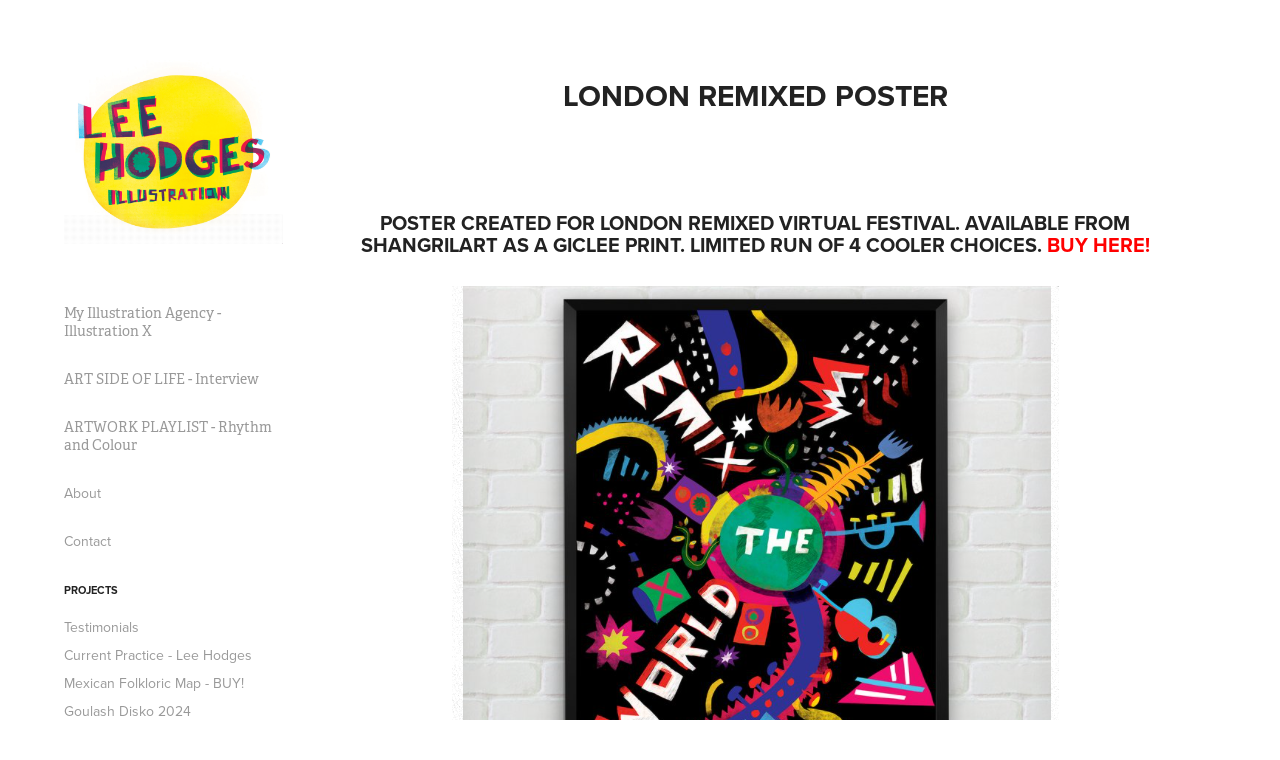

--- FILE ---
content_type: text/html; charset=utf-8
request_url: https://leeho.co.uk/london-remixed-poster
body_size: 9351
content:
<!DOCTYPE HTML>
<html lang="en-US">
<head>
  <meta charset="UTF-8" />
  <meta name="viewport" content="width=device-width, initial-scale=1" />
      <meta name="keywords"  content="Lee Hodges,Album Covers,Book,Posters,Character,Design Illustrator" />
      <meta name="description"  content="Lee Hodges comes from deepest, darkest Kernowfornia – also known as Cornwall. The sea and coastline have always been a part of his life, and today he lives on the foothills of Dartmoor, in Devon. In addition to his vibrant, mixed media illustration work, Lee is a DJ and runs club arts nights in the Southwest of England. He loves to explore and experiment with a range of creative media, but drawing was his first love and that’s what drives him as an illustrator." />
      <meta name="twitter:card"  content="summary_large_image" />
      <meta name="twitter:site"  content="@AdobePortfolio" />
      <meta  property="og:title" content="Lee Hodges Illustration - London Remixed Poster" />
      <meta  property="og:description" content="Lee Hodges comes from deepest, darkest Kernowfornia – also known as Cornwall. The sea and coastline have always been a part of his life, and today he lives on the foothills of Dartmoor, in Devon. In addition to his vibrant, mixed media illustration work, Lee is a DJ and runs club arts nights in the Southwest of England. He loves to explore and experiment with a range of creative media, but drawing was his first love and that’s what drives him as an illustrator." />
      <meta  property="og:image" content="https://cdn.myportfolio.com/ee37e9db01272afd08ec0b7de67b0f9a/17ef0887-10ef-4877-86d4-1d276e875ef6_car_202x158.jpg?h=221afb212e420b98ca4624753875424b" />
        <link rel="icon" href="https://cdn.myportfolio.com/ee37e9db01272afd08ec0b7de67b0f9a/021a2742-dc98-4aa3-bb40-c40bfd30a19c_carw_1x1x32.jpg?h=4e16be0ffca22792b941a37790105eb6" />
        <link rel="apple-touch-icon" href="https://cdn.myportfolio.com/ee37e9db01272afd08ec0b7de67b0f9a/3740a6cb-5192-4070-97aa-98a8cb3a4582_carw_1x1x180.jpg?h=e24b34c1a5e37313bebf2b4b0db34139" />
      <link rel="stylesheet" href="/dist/css/main.css" type="text/css" />
      <link rel="stylesheet" href="https://cdn.myportfolio.com/ee37e9db01272afd08ec0b7de67b0f9a/bbeaf36d0b969354b01f2c26beb4fae51757677885.css?h=6d40222bed8901df80d93cb1e87176bc" type="text/css" />
    <link rel="canonical" href="https://leeho.co.uk/london-remixed-poster" />
      <title>Lee Hodges Illustration - London Remixed Poster</title>
    <script type="text/javascript" src="//use.typekit.net/ik/[base64].js?cb=35f77bfb8b50944859ea3d3804e7194e7a3173fb" async onload="
    try {
      window.Typekit.load();
    } catch (e) {
      console.warn('Typekit not loaded.');
    }
    "></script>
</head>
  <body class="transition-enabled">  <div class='page-background-video page-background-video-with-panel'>
  </div>
  <div class="js-responsive-nav">
    <div class="responsive-nav has-social">
      <div class="close-responsive-click-area js-close-responsive-nav">
        <div class="close-responsive-button"></div>
      </div>
          <nav data-hover-hint="nav">
      <div class="link-title">
        <a href="https://www.illustrationx.com/artists/LeeHodges" target="_blank">My Illustration Agency - Illustration X</a>
      </div>
      <div class="link-title">
        <a href="https://artsideoflife.com/lee-hodges/">ART SIDE OF LIFE - Interview</a>
      </div>
      <div class="link-title">
        <a href="https://open.spotify.com/playlist/0Xi4vKDpV8SrsZV2bKOjj4?si=5HFKtACxTiOx5J0hbKxXSQ">ARTWORK PLAYLIST - Rhythm and Colour</a>
      </div>
      <div class="page-title">
        <a href="/about" >About</a>
      </div>
      <div class="page-title">
        <a href="/contact" >Contact</a>
      </div>
              <ul class="group">
                  <li class="gallery-title"><a href="/projects"  >Projects</a></li>
            <li class="project-title"><a href="/testimonials"  >Testimonials</a></li>
            <li class="project-title"><a href="/current-practice-lee-hodges"  >Current Practice - Lee Hodges</a></li>
            <li class="project-title"><a href="/mexican-folkloric-map"  >Mexican Folkloric Map - BUY!</a></li>
            <li class="project-title"><a href="/goulash-disko-2024"  >Goulash Disko 2024</a></li>
            <li class="project-title"><a href="/the-intrepid-list"  >The Intrepid List</a></li>
            <li class="project-title"><a href="/mother-earth-sam-redmore"  >MOTHER EARTH - Sam Redmore</a></li>
            <li class="project-title"><a href="/pride-sam-redmore"  >PRIDE - Sam Redmore</a></li>
            <li class="project-title"><a href="/modulate"  >MODULATE</a></li>
            <li class="project-title"><a href="/what-would-you-do"  >What would you do?</a></li>
            <li class="project-title"><a href="/home-1"  >Home</a></li>
            <li class="project-title"><a href="/let-it-all-out"  >Let It All Out</a></li>
            <li class="project-title"><a href="/glow"  >Glow</a></li>
            <li class="project-title"><a href="/foked"  >Foked</a></li>
            <li class="project-title"><a href="/palm-springs-magazine"  >Palm Springs Magazine</a></li>
            <li class="project-title"><a href="/wine-enthusiast"  >Wine Enthusiast</a></li>
            <li class="project-title"><a href="/mexican-night-of-the-dead-ball"  >Mexican Night of the Dead Ball</a></li>
            <li class="project-title"><a href="/sint-en-de-magische-noot"  >Sint en de Magische Noot</a></li>
            <li class="project-title"><a href="/gig-posters"  >Gig Posters</a></li>
            <li class="project-title"><a href="/funky-llama-festival"  >Funky Llama Festival</a></li>
            <li class="project-title"><a href="/south-american-map-sounds-and-colours"  >South American Map - Sounds and Colours</a></li>
            <li class="project-title"><a href="/jamie-berry-artwork"  >Jamie Berry Artwork</a></li>
            <li class="project-title"><a href="/album-covers"  >Album Covers</a></li>
            <li class="project-title"><a href="/london-remixed-poster" class="active" >London Remixed Poster</a></li>
            <li class="project-title"><a href="/london-remixed"  >London Remixed</a></li>
            <li class="project-title"><a href="/gifs"  >GIFS</a></li>
            <li class="project-title"><a href="/tun-up"  >Tun-Up</a></li>
            <li class="project-title"><a href="/rambunctious-social-club"  >Rambunctious Social Club</a></li>
            <li class="project-title"><a href="/interstellar-swing"  >Interstellar Swing</a></li>
            <li class="project-title"><a href="/aida"  >Aida</a></li>
            <li class="project-title"><a href="/dia-de-los-muertos-charity-poster"  >Dia De Los Muertos</a></li>
            <li class="project-title"><a href="/flavours"  >Flavours</a></li>
            <li class="project-title"><a href="/songlines-2020"  >SONGLINES 2020</a></li>
            <li class="project-title"><a href="/love-carnival-book"  >Love Carnival Book</a></li>
            <li class="project-title"><a href="/mr-t-and-the-minions"  >Mr T and the Minions</a></li>
            <li class="project-title"><a href="/light-up-the-night"  >Light Up the Night</a></li>
            <li class="project-title"><a href="/forest-feasts"  >Forest Feasts</a></li>
            <li class="project-title"><a href="/interview"  >interview</a></li>
            <li class="project-title"><a href="/songlines-2019"  >Songlines 2019</a></li>
            <li class="project-title"><a href="/cheltenham-jazz-festival-2019"  >Cheltenham Jazz Festival 2019</a></li>
            <li class="project-title"><a href="/goulash-disko-festival"  >Goulash Disko Festival</a></li>
            <li class="project-title"><a href="/poppycock"  >PoppyCock!</a></li>
            <li class="project-title"><a href="/womad-t-shirts"  >WOMAD T-Shirts</a></li>
            <li class="project-title"><a href="/love-carnival-posters"  >Love Carnival Posters</a></li>
            <li class="project-title"><a href="/cafe-latino"  >Cafe Latino</a></li>
            <li class="project-title"><a href="/sounds-of-planet-earth-2"  >Sounds of Planet Earth - Album Artwork</a></li>
            <li class="project-title"><a href="/scoop-magazine-cover"  >SCOOP Magazine Cover</a></li>
            <li class="project-title"><a href="/songlines"  >Songlines</a></li>
            <li class="project-title"><a href="/long-tooth-red-wine"  >Long Tooth Red Wine</a></li>
            <li class="project-title"><a href="/reggae-takeover-posters"  >Reggae Takeover posters</a></li>
            <li class="project-title"><a href="/grinagog-festival"  >Grinagog Festival</a></li>
            <li class="project-title"><a href="/radio-shows"  >Radio Shows</a></li>
            <li class="project-title"><a href="/spider-magazine"  >SPIDER Magazine</a></li>
            <li class="project-title"><a href="/eat-magazine"  >EAT magazine</a></li>
            <li class="project-title"><a href="/sounds-and-colours"  >Sounds and Colours</a></li>
            <li class="project-title"><a href="/festival-artwork"  >Festival artwork</a></li>
            <li class="project-title"><a href="/lincoln-center-out-of-doors"  >Lincoln Center Out of Doors</a></li>
            <li class="project-title"><a href="/out-in-the-world"  >Out in the world</a></li>
            <li class="project-title"><a href="/little-print-shop-of-horrors"  >Little Print Shop of Horrors</a></li>
            <li class="project-title"><a href="/childrens-book-covers"  >Children's Book Covers</a></li>
            <li class="project-title"><a href="/waitrose"  >Waitrose</a></li>
            <li class="project-title"><a href="/rhs-posters"  >Royal Horticultural society</a></li>
            <li class="project-title"><a href="/hunting-of-the-snark"  >Hunting of the Snark</a></li>
            <li class="project-title"><a href="/characters"  >Characters</a></li>
            <li class="project-title"><a href="/editorials-and-book-covers"  >Editorials and Book covers</a></li>
            <li class="project-title"><a href="/storytellers-guitar"  >Storytellers Guitar</a></li>
            <li class="project-title"><a href="/dj-booth-van"  >DJ Booth Bus</a></li>
            <li class="project-title"><a href="/stage-sets"  >Stage sets and DJ Booths</a></li>
            <li class="project-title"><a href="/the-painted-guitar"  >The painted Guitar</a></li>
              </ul>
      <div class="link-title">
        <a href="http://www.stockillustrations.com/SearchResults.aspx?keywords=73883">STOCK ILLUSTRATION</a>
      </div>
      <div class="link-title">
        <a href="https://www.mixcloud.com/lee-hodges/" target="_blank">MIXCLOUD</a>
      </div>
      <div class="link-title">
        <a href="https://rambunctioussocialclub.co.uk">The Rambunctious Social Club</a>
      </div>
              <div class="social pf-nav-social" data-hover-hint="navSocialIcons">
                <ul>
                        <li>
                          <a href="https://twitter.com/leehodguez" target="_blank">
                            <svg xmlns="http://www.w3.org/2000/svg" xmlns:xlink="http://www.w3.org/1999/xlink" version="1.1" x="0px" y="0px" viewBox="-8 -3 35 24" xml:space="preserve" class="icon"><path d="M10.4 7.4 16.9 0h-1.5L9.7 6.4 5.2 0H0l6.8 9.7L0 17.4h1.5l5.9-6.8 4.7 6.8h5.2l-6.9-10ZM8.3 9.8l-.7-1-5.5-7.6h2.4l4.4 6.2.7 1 5.7 8h-2.4L8.3 9.8Z"/></svg>
                          </a>
                        </li>
                        <li>
                          <a href="https://www.behance.net/leehodguez" target="_blank">
                            <svg id="Layer_1" data-name="Layer 1" xmlns="http://www.w3.org/2000/svg" viewBox="0 0 30 24" class="icon"><path id="path-1" d="M18.83,14.38a2.78,2.78,0,0,0,.65,1.9,2.31,2.31,0,0,0,1.7.59,2.31,2.31,0,0,0,1.38-.41,1.79,1.79,0,0,0,.71-0.87h2.31a4.48,4.48,0,0,1-1.71,2.53,5,5,0,0,1-2.78.76,5.53,5.53,0,0,1-2-.37,4.34,4.34,0,0,1-1.55-1,4.77,4.77,0,0,1-1-1.63,6.29,6.29,0,0,1,0-4.13,4.83,4.83,0,0,1,1-1.64A4.64,4.64,0,0,1,19.09,9a4.86,4.86,0,0,1,2-.4A4.5,4.5,0,0,1,23.21,9a4.36,4.36,0,0,1,1.5,1.3,5.39,5.39,0,0,1,.84,1.86,7,7,0,0,1,.18,2.18h-6.9Zm3.67-3.24A1.94,1.94,0,0,0,21,10.6a2.26,2.26,0,0,0-1,.22,2,2,0,0,0-.66.54,1.94,1.94,0,0,0-.35.69,3.47,3.47,0,0,0-.12.65h4.29A2.75,2.75,0,0,0,22.5,11.14ZM18.29,6h5.36V7.35H18.29V6ZM13.89,17.7a4.4,4.4,0,0,1-1.51.7,6.44,6.44,0,0,1-1.73.22H4.24V5.12h6.24a7.7,7.7,0,0,1,1.73.17,3.67,3.67,0,0,1,1.33.56,2.6,2.6,0,0,1,.86,1,3.74,3.74,0,0,1,.3,1.58,3,3,0,0,1-.46,1.7,3.33,3.33,0,0,1-1.35,1.12,3.19,3.19,0,0,1,1.82,1.26,3.79,3.79,0,0,1,.59,2.17,3.79,3.79,0,0,1-.39,1.77A3.24,3.24,0,0,1,13.89,17.7ZM11.72,8.19a1.25,1.25,0,0,0-.45-0.47,1.88,1.88,0,0,0-.64-0.24,5.5,5.5,0,0,0-.76-0.05H7.16v3.16h3a2,2,0,0,0,1.28-.38A1.43,1.43,0,0,0,11.89,9,1.73,1.73,0,0,0,11.72,8.19ZM11.84,13a2.39,2.39,0,0,0-1.52-.45H7.16v3.73h3.11a3.61,3.61,0,0,0,.82-0.09A2,2,0,0,0,11.77,16a1.39,1.39,0,0,0,.47-0.54,1.85,1.85,0,0,0,.17-0.88A1.77,1.77,0,0,0,11.84,13Z"/></svg>
                          </a>
                        </li>
                        <li>
                          <a href="https://www.facebook.com/Lee.Hodges.Illustration/" target="_blank">
                            <svg xmlns="http://www.w3.org/2000/svg" xmlns:xlink="http://www.w3.org/1999/xlink" version="1.1" x="0px" y="0px" viewBox="0 0 30 24" xml:space="preserve" class="icon"><path d="M16.21 20h-3.26v-8h-1.63V9.24h1.63V7.59c0-2.25 0.92-3.59 3.53-3.59h2.17v2.76H17.3 c-1.02 0-1.08 0.39-1.08 1.11l0 1.38h2.46L18.38 12h-2.17V20z"/></svg>
                          </a>
                        </li>
                        <li>
                          <a href="https://www.instagram.com/hodguez/" target="_blank">
                            <svg version="1.1" id="Layer_1" xmlns="http://www.w3.org/2000/svg" xmlns:xlink="http://www.w3.org/1999/xlink" viewBox="0 0 30 24" style="enable-background:new 0 0 30 24;" xml:space="preserve" class="icon">
                            <g>
                              <path d="M15,5.4c2.1,0,2.4,0,3.2,0c0.8,0,1.2,0.2,1.5,0.3c0.4,0.1,0.6,0.3,0.9,0.6c0.3,0.3,0.5,0.5,0.6,0.9
                                c0.1,0.3,0.2,0.7,0.3,1.5c0,0.8,0,1.1,0,3.2s0,2.4,0,3.2c0,0.8-0.2,1.2-0.3,1.5c-0.1,0.4-0.3,0.6-0.6,0.9c-0.3,0.3-0.5,0.5-0.9,0.6
                                c-0.3,0.1-0.7,0.2-1.5,0.3c-0.8,0-1.1,0-3.2,0s-2.4,0-3.2,0c-0.8,0-1.2-0.2-1.5-0.3c-0.4-0.1-0.6-0.3-0.9-0.6
                                c-0.3-0.3-0.5-0.5-0.6-0.9c-0.1-0.3-0.2-0.7-0.3-1.5c0-0.8,0-1.1,0-3.2s0-2.4,0-3.2c0-0.8,0.2-1.2,0.3-1.5c0.1-0.4,0.3-0.6,0.6-0.9
                                c0.3-0.3,0.5-0.5,0.9-0.6c0.3-0.1,0.7-0.2,1.5-0.3C12.6,5.4,12.9,5.4,15,5.4 M15,4c-2.2,0-2.4,0-3.3,0c-0.9,0-1.4,0.2-1.9,0.4
                                c-0.5,0.2-1,0.5-1.4,0.9C7.9,5.8,7.6,6.2,7.4,6.8C7.2,7.3,7.1,7.9,7,8.7C7,9.6,7,9.8,7,12s0,2.4,0,3.3c0,0.9,0.2,1.4,0.4,1.9
                                c0.2,0.5,0.5,1,0.9,1.4c0.4,0.4,0.9,0.7,1.4,0.9c0.5,0.2,1.1,0.3,1.9,0.4c0.9,0,1.1,0,3.3,0s2.4,0,3.3,0c0.9,0,1.4-0.2,1.9-0.4
                                c0.5-0.2,1-0.5,1.4-0.9c0.4-0.4,0.7-0.9,0.9-1.4c0.2-0.5,0.3-1.1,0.4-1.9c0-0.9,0-1.1,0-3.3s0-2.4,0-3.3c0-0.9-0.2-1.4-0.4-1.9
                                c-0.2-0.5-0.5-1-0.9-1.4c-0.4-0.4-0.9-0.7-1.4-0.9c-0.5-0.2-1.1-0.3-1.9-0.4C17.4,4,17.2,4,15,4L15,4L15,4z"/>
                              <path d="M15,7.9c-2.3,0-4.1,1.8-4.1,4.1s1.8,4.1,4.1,4.1s4.1-1.8,4.1-4.1S17.3,7.9,15,7.9L15,7.9z M15,14.7c-1.5,0-2.7-1.2-2.7-2.7
                                c0-1.5,1.2-2.7,2.7-2.7s2.7,1.2,2.7,2.7C17.7,13.5,16.5,14.7,15,14.7L15,14.7z"/>
                              <path d="M20.2,7.7c0,0.5-0.4,1-1,1s-1-0.4-1-1s0.4-1,1-1S20.2,7.2,20.2,7.7L20.2,7.7z"/>
                            </g>
                            </svg>
                          </a>
                        </li>
                        <li>
                          <a href="https://www.tumblr.com/blog/lee-hodguez" target="_blank">
                            <svg xmlns="http://www.w3.org/2000/svg" xmlns:xlink="http://www.w3.org/1999/xlink" version="1.1" id="Layer_1" viewBox="0 0 30 24" xml:space="preserve" class="icon"><path d="M18.74 16.78c-0.29 0.14-0.85 0.26-1.26 0.28c-1.25 0.03-1.49-0.9-1.5-1.58V10.5h3.14V8.08h-3.13V4 c0 0-2.25 0-2.29 0c-0.04 0-0.1 0.03-0.11 0.12c-0.13 1.25-0.7 3.43-3.08 4.31v2.07h1.58v5.23c0 1.8 1.3 4.3 4.7 4.3 c1.15-0.02 2.42-0.51 2.71-0.94L18.74 16.78z"/></svg>
                          </a>
                        </li>
                        <li>
                          <a href="https://uk.pinterest.com/hodguez/" target="_blank">
                            <svg xmlns="http://www.w3.org/2000/svg" xmlns:xlink="http://www.w3.org/1999/xlink" version="1.1" id="Layer_1" viewBox="0 0 30 24" xml:space="preserve" class="icon"><path d="M15.36 4C11.13 4 9 7.1 9 9.74c0 1.6 0.6 3 1.8 3.51c0.2 0.1 0.4 0 0.45-0.23 c0.04-0.16 0.14-0.57 0.18-0.74c0.06-0.23 0.04-0.31-0.13-0.51c-0.36-0.44-0.59-1-0.59-1.8c0-2.32 1.68-4.4 4.38-4.4 c2.39 0 3.7 1.5 3.7 3.52c0 2.65-1.14 4.89-2.82 4.89c-0.93 0-1.63-0.8-1.4-1.77c0.27-1.16 0.79-2.42 0.79-3.26 c0-0.75-0.39-1.38-1.2-1.38c-0.95 0-1.72 1.02-1.72 2.38c0 0.9 0.3 1.4 0.3 1.45s-0.97 4.26-1.14 5 c-0.34 1.49-0.05 3.31-0.03 3.49c0.01 0.1 0.1 0.1 0.2 0.05c0.09-0.12 1.22-1.56 1.61-3.01c0.11-0.41 0.63-2.53 0.63-2.53 c0.31 0.6 1.2 1.1 2.2 1.15c2.86 0 4.8-2.69 4.8-6.3C21 6.5 18.8 4 15.4 4z"/></svg>
                          </a>
                        </li>
                </ul>
              </div>
          </nav>
    </div>
  </div>
  <div class="site-wrap cfix js-site-wrap">
    <div class="site-container">
      <div class="site-content e2e-site-content">
        <div class="sidebar-content">
          <header class="site-header">
              <div class="logo-wrap" data-hover-hint="logo">
                    <div class="logo e2e-site-logo-text logo-image  ">
    <a href="/projects" class="image-normal image-link">
      <img src="https://cdn.myportfolio.com/ee37e9db01272afd08ec0b7de67b0f9a/698b1ff7-4822-4e8e-8ea3-00426a92fc5d_rwc_8x0x1536x1288x4096.jpg?h=c70bf6c9c51e0b9a2141764cfffbe2b7" alt="Lee Hodges">
    </a>
</div>
              </div>
  <div class="hamburger-click-area js-hamburger">
    <div class="hamburger">
      <i></i>
      <i></i>
      <i></i>
    </div>
  </div>
          </header>
              <nav data-hover-hint="nav">
      <div class="link-title">
        <a href="https://www.illustrationx.com/artists/LeeHodges" target="_blank">My Illustration Agency - Illustration X</a>
      </div>
      <div class="link-title">
        <a href="https://artsideoflife.com/lee-hodges/">ART SIDE OF LIFE - Interview</a>
      </div>
      <div class="link-title">
        <a href="https://open.spotify.com/playlist/0Xi4vKDpV8SrsZV2bKOjj4?si=5HFKtACxTiOx5J0hbKxXSQ">ARTWORK PLAYLIST - Rhythm and Colour</a>
      </div>
      <div class="page-title">
        <a href="/about" >About</a>
      </div>
      <div class="page-title">
        <a href="/contact" >Contact</a>
      </div>
              <ul class="group">
                  <li class="gallery-title"><a href="/projects"  >Projects</a></li>
            <li class="project-title"><a href="/testimonials"  >Testimonials</a></li>
            <li class="project-title"><a href="/current-practice-lee-hodges"  >Current Practice - Lee Hodges</a></li>
            <li class="project-title"><a href="/mexican-folkloric-map"  >Mexican Folkloric Map - BUY!</a></li>
            <li class="project-title"><a href="/goulash-disko-2024"  >Goulash Disko 2024</a></li>
            <li class="project-title"><a href="/the-intrepid-list"  >The Intrepid List</a></li>
            <li class="project-title"><a href="/mother-earth-sam-redmore"  >MOTHER EARTH - Sam Redmore</a></li>
            <li class="project-title"><a href="/pride-sam-redmore"  >PRIDE - Sam Redmore</a></li>
            <li class="project-title"><a href="/modulate"  >MODULATE</a></li>
            <li class="project-title"><a href="/what-would-you-do"  >What would you do?</a></li>
            <li class="project-title"><a href="/home-1"  >Home</a></li>
            <li class="project-title"><a href="/let-it-all-out"  >Let It All Out</a></li>
            <li class="project-title"><a href="/glow"  >Glow</a></li>
            <li class="project-title"><a href="/foked"  >Foked</a></li>
            <li class="project-title"><a href="/palm-springs-magazine"  >Palm Springs Magazine</a></li>
            <li class="project-title"><a href="/wine-enthusiast"  >Wine Enthusiast</a></li>
            <li class="project-title"><a href="/mexican-night-of-the-dead-ball"  >Mexican Night of the Dead Ball</a></li>
            <li class="project-title"><a href="/sint-en-de-magische-noot"  >Sint en de Magische Noot</a></li>
            <li class="project-title"><a href="/gig-posters"  >Gig Posters</a></li>
            <li class="project-title"><a href="/funky-llama-festival"  >Funky Llama Festival</a></li>
            <li class="project-title"><a href="/south-american-map-sounds-and-colours"  >South American Map - Sounds and Colours</a></li>
            <li class="project-title"><a href="/jamie-berry-artwork"  >Jamie Berry Artwork</a></li>
            <li class="project-title"><a href="/album-covers"  >Album Covers</a></li>
            <li class="project-title"><a href="/london-remixed-poster" class="active" >London Remixed Poster</a></li>
            <li class="project-title"><a href="/london-remixed"  >London Remixed</a></li>
            <li class="project-title"><a href="/gifs"  >GIFS</a></li>
            <li class="project-title"><a href="/tun-up"  >Tun-Up</a></li>
            <li class="project-title"><a href="/rambunctious-social-club"  >Rambunctious Social Club</a></li>
            <li class="project-title"><a href="/interstellar-swing"  >Interstellar Swing</a></li>
            <li class="project-title"><a href="/aida"  >Aida</a></li>
            <li class="project-title"><a href="/dia-de-los-muertos-charity-poster"  >Dia De Los Muertos</a></li>
            <li class="project-title"><a href="/flavours"  >Flavours</a></li>
            <li class="project-title"><a href="/songlines-2020"  >SONGLINES 2020</a></li>
            <li class="project-title"><a href="/love-carnival-book"  >Love Carnival Book</a></li>
            <li class="project-title"><a href="/mr-t-and-the-minions"  >Mr T and the Minions</a></li>
            <li class="project-title"><a href="/light-up-the-night"  >Light Up the Night</a></li>
            <li class="project-title"><a href="/forest-feasts"  >Forest Feasts</a></li>
            <li class="project-title"><a href="/interview"  >interview</a></li>
            <li class="project-title"><a href="/songlines-2019"  >Songlines 2019</a></li>
            <li class="project-title"><a href="/cheltenham-jazz-festival-2019"  >Cheltenham Jazz Festival 2019</a></li>
            <li class="project-title"><a href="/goulash-disko-festival"  >Goulash Disko Festival</a></li>
            <li class="project-title"><a href="/poppycock"  >PoppyCock!</a></li>
            <li class="project-title"><a href="/womad-t-shirts"  >WOMAD T-Shirts</a></li>
            <li class="project-title"><a href="/love-carnival-posters"  >Love Carnival Posters</a></li>
            <li class="project-title"><a href="/cafe-latino"  >Cafe Latino</a></li>
            <li class="project-title"><a href="/sounds-of-planet-earth-2"  >Sounds of Planet Earth - Album Artwork</a></li>
            <li class="project-title"><a href="/scoop-magazine-cover"  >SCOOP Magazine Cover</a></li>
            <li class="project-title"><a href="/songlines"  >Songlines</a></li>
            <li class="project-title"><a href="/long-tooth-red-wine"  >Long Tooth Red Wine</a></li>
            <li class="project-title"><a href="/reggae-takeover-posters"  >Reggae Takeover posters</a></li>
            <li class="project-title"><a href="/grinagog-festival"  >Grinagog Festival</a></li>
            <li class="project-title"><a href="/radio-shows"  >Radio Shows</a></li>
            <li class="project-title"><a href="/spider-magazine"  >SPIDER Magazine</a></li>
            <li class="project-title"><a href="/eat-magazine"  >EAT magazine</a></li>
            <li class="project-title"><a href="/sounds-and-colours"  >Sounds and Colours</a></li>
            <li class="project-title"><a href="/festival-artwork"  >Festival artwork</a></li>
            <li class="project-title"><a href="/lincoln-center-out-of-doors"  >Lincoln Center Out of Doors</a></li>
            <li class="project-title"><a href="/out-in-the-world"  >Out in the world</a></li>
            <li class="project-title"><a href="/little-print-shop-of-horrors"  >Little Print Shop of Horrors</a></li>
            <li class="project-title"><a href="/childrens-book-covers"  >Children's Book Covers</a></li>
            <li class="project-title"><a href="/waitrose"  >Waitrose</a></li>
            <li class="project-title"><a href="/rhs-posters"  >Royal Horticultural society</a></li>
            <li class="project-title"><a href="/hunting-of-the-snark"  >Hunting of the Snark</a></li>
            <li class="project-title"><a href="/characters"  >Characters</a></li>
            <li class="project-title"><a href="/editorials-and-book-covers"  >Editorials and Book covers</a></li>
            <li class="project-title"><a href="/storytellers-guitar"  >Storytellers Guitar</a></li>
            <li class="project-title"><a href="/dj-booth-van"  >DJ Booth Bus</a></li>
            <li class="project-title"><a href="/stage-sets"  >Stage sets and DJ Booths</a></li>
            <li class="project-title"><a href="/the-painted-guitar"  >The painted Guitar</a></li>
              </ul>
      <div class="link-title">
        <a href="http://www.stockillustrations.com/SearchResults.aspx?keywords=73883">STOCK ILLUSTRATION</a>
      </div>
      <div class="link-title">
        <a href="https://www.mixcloud.com/lee-hodges/" target="_blank">MIXCLOUD</a>
      </div>
      <div class="link-title">
        <a href="https://rambunctioussocialclub.co.uk">The Rambunctious Social Club</a>
      </div>
                  <div class="social pf-nav-social" data-hover-hint="navSocialIcons">
                    <ul>
                            <li>
                              <a href="https://twitter.com/leehodguez" target="_blank">
                                <svg xmlns="http://www.w3.org/2000/svg" xmlns:xlink="http://www.w3.org/1999/xlink" version="1.1" x="0px" y="0px" viewBox="-8 -3 35 24" xml:space="preserve" class="icon"><path d="M10.4 7.4 16.9 0h-1.5L9.7 6.4 5.2 0H0l6.8 9.7L0 17.4h1.5l5.9-6.8 4.7 6.8h5.2l-6.9-10ZM8.3 9.8l-.7-1-5.5-7.6h2.4l4.4 6.2.7 1 5.7 8h-2.4L8.3 9.8Z"/></svg>
                              </a>
                            </li>
                            <li>
                              <a href="https://www.behance.net/leehodguez" target="_blank">
                                <svg id="Layer_1" data-name="Layer 1" xmlns="http://www.w3.org/2000/svg" viewBox="0 0 30 24" class="icon"><path id="path-1" d="M18.83,14.38a2.78,2.78,0,0,0,.65,1.9,2.31,2.31,0,0,0,1.7.59,2.31,2.31,0,0,0,1.38-.41,1.79,1.79,0,0,0,.71-0.87h2.31a4.48,4.48,0,0,1-1.71,2.53,5,5,0,0,1-2.78.76,5.53,5.53,0,0,1-2-.37,4.34,4.34,0,0,1-1.55-1,4.77,4.77,0,0,1-1-1.63,6.29,6.29,0,0,1,0-4.13,4.83,4.83,0,0,1,1-1.64A4.64,4.64,0,0,1,19.09,9a4.86,4.86,0,0,1,2-.4A4.5,4.5,0,0,1,23.21,9a4.36,4.36,0,0,1,1.5,1.3,5.39,5.39,0,0,1,.84,1.86,7,7,0,0,1,.18,2.18h-6.9Zm3.67-3.24A1.94,1.94,0,0,0,21,10.6a2.26,2.26,0,0,0-1,.22,2,2,0,0,0-.66.54,1.94,1.94,0,0,0-.35.69,3.47,3.47,0,0,0-.12.65h4.29A2.75,2.75,0,0,0,22.5,11.14ZM18.29,6h5.36V7.35H18.29V6ZM13.89,17.7a4.4,4.4,0,0,1-1.51.7,6.44,6.44,0,0,1-1.73.22H4.24V5.12h6.24a7.7,7.7,0,0,1,1.73.17,3.67,3.67,0,0,1,1.33.56,2.6,2.6,0,0,1,.86,1,3.74,3.74,0,0,1,.3,1.58,3,3,0,0,1-.46,1.7,3.33,3.33,0,0,1-1.35,1.12,3.19,3.19,0,0,1,1.82,1.26,3.79,3.79,0,0,1,.59,2.17,3.79,3.79,0,0,1-.39,1.77A3.24,3.24,0,0,1,13.89,17.7ZM11.72,8.19a1.25,1.25,0,0,0-.45-0.47,1.88,1.88,0,0,0-.64-0.24,5.5,5.5,0,0,0-.76-0.05H7.16v3.16h3a2,2,0,0,0,1.28-.38A1.43,1.43,0,0,0,11.89,9,1.73,1.73,0,0,0,11.72,8.19ZM11.84,13a2.39,2.39,0,0,0-1.52-.45H7.16v3.73h3.11a3.61,3.61,0,0,0,.82-0.09A2,2,0,0,0,11.77,16a1.39,1.39,0,0,0,.47-0.54,1.85,1.85,0,0,0,.17-0.88A1.77,1.77,0,0,0,11.84,13Z"/></svg>
                              </a>
                            </li>
                            <li>
                              <a href="https://www.facebook.com/Lee.Hodges.Illustration/" target="_blank">
                                <svg xmlns="http://www.w3.org/2000/svg" xmlns:xlink="http://www.w3.org/1999/xlink" version="1.1" x="0px" y="0px" viewBox="0 0 30 24" xml:space="preserve" class="icon"><path d="M16.21 20h-3.26v-8h-1.63V9.24h1.63V7.59c0-2.25 0.92-3.59 3.53-3.59h2.17v2.76H17.3 c-1.02 0-1.08 0.39-1.08 1.11l0 1.38h2.46L18.38 12h-2.17V20z"/></svg>
                              </a>
                            </li>
                            <li>
                              <a href="https://www.instagram.com/hodguez/" target="_blank">
                                <svg version="1.1" id="Layer_1" xmlns="http://www.w3.org/2000/svg" xmlns:xlink="http://www.w3.org/1999/xlink" viewBox="0 0 30 24" style="enable-background:new 0 0 30 24;" xml:space="preserve" class="icon">
                                <g>
                                  <path d="M15,5.4c2.1,0,2.4,0,3.2,0c0.8,0,1.2,0.2,1.5,0.3c0.4,0.1,0.6,0.3,0.9,0.6c0.3,0.3,0.5,0.5,0.6,0.9
                                    c0.1,0.3,0.2,0.7,0.3,1.5c0,0.8,0,1.1,0,3.2s0,2.4,0,3.2c0,0.8-0.2,1.2-0.3,1.5c-0.1,0.4-0.3,0.6-0.6,0.9c-0.3,0.3-0.5,0.5-0.9,0.6
                                    c-0.3,0.1-0.7,0.2-1.5,0.3c-0.8,0-1.1,0-3.2,0s-2.4,0-3.2,0c-0.8,0-1.2-0.2-1.5-0.3c-0.4-0.1-0.6-0.3-0.9-0.6
                                    c-0.3-0.3-0.5-0.5-0.6-0.9c-0.1-0.3-0.2-0.7-0.3-1.5c0-0.8,0-1.1,0-3.2s0-2.4,0-3.2c0-0.8,0.2-1.2,0.3-1.5c0.1-0.4,0.3-0.6,0.6-0.9
                                    c0.3-0.3,0.5-0.5,0.9-0.6c0.3-0.1,0.7-0.2,1.5-0.3C12.6,5.4,12.9,5.4,15,5.4 M15,4c-2.2,0-2.4,0-3.3,0c-0.9,0-1.4,0.2-1.9,0.4
                                    c-0.5,0.2-1,0.5-1.4,0.9C7.9,5.8,7.6,6.2,7.4,6.8C7.2,7.3,7.1,7.9,7,8.7C7,9.6,7,9.8,7,12s0,2.4,0,3.3c0,0.9,0.2,1.4,0.4,1.9
                                    c0.2,0.5,0.5,1,0.9,1.4c0.4,0.4,0.9,0.7,1.4,0.9c0.5,0.2,1.1,0.3,1.9,0.4c0.9,0,1.1,0,3.3,0s2.4,0,3.3,0c0.9,0,1.4-0.2,1.9-0.4
                                    c0.5-0.2,1-0.5,1.4-0.9c0.4-0.4,0.7-0.9,0.9-1.4c0.2-0.5,0.3-1.1,0.4-1.9c0-0.9,0-1.1,0-3.3s0-2.4,0-3.3c0-0.9-0.2-1.4-0.4-1.9
                                    c-0.2-0.5-0.5-1-0.9-1.4c-0.4-0.4-0.9-0.7-1.4-0.9c-0.5-0.2-1.1-0.3-1.9-0.4C17.4,4,17.2,4,15,4L15,4L15,4z"/>
                                  <path d="M15,7.9c-2.3,0-4.1,1.8-4.1,4.1s1.8,4.1,4.1,4.1s4.1-1.8,4.1-4.1S17.3,7.9,15,7.9L15,7.9z M15,14.7c-1.5,0-2.7-1.2-2.7-2.7
                                    c0-1.5,1.2-2.7,2.7-2.7s2.7,1.2,2.7,2.7C17.7,13.5,16.5,14.7,15,14.7L15,14.7z"/>
                                  <path d="M20.2,7.7c0,0.5-0.4,1-1,1s-1-0.4-1-1s0.4-1,1-1S20.2,7.2,20.2,7.7L20.2,7.7z"/>
                                </g>
                                </svg>
                              </a>
                            </li>
                            <li>
                              <a href="https://www.tumblr.com/blog/lee-hodguez" target="_blank">
                                <svg xmlns="http://www.w3.org/2000/svg" xmlns:xlink="http://www.w3.org/1999/xlink" version="1.1" id="Layer_1" viewBox="0 0 30 24" xml:space="preserve" class="icon"><path d="M18.74 16.78c-0.29 0.14-0.85 0.26-1.26 0.28c-1.25 0.03-1.49-0.9-1.5-1.58V10.5h3.14V8.08h-3.13V4 c0 0-2.25 0-2.29 0c-0.04 0-0.1 0.03-0.11 0.12c-0.13 1.25-0.7 3.43-3.08 4.31v2.07h1.58v5.23c0 1.8 1.3 4.3 4.7 4.3 c1.15-0.02 2.42-0.51 2.71-0.94L18.74 16.78z"/></svg>
                              </a>
                            </li>
                            <li>
                              <a href="https://uk.pinterest.com/hodguez/" target="_blank">
                                <svg xmlns="http://www.w3.org/2000/svg" xmlns:xlink="http://www.w3.org/1999/xlink" version="1.1" id="Layer_1" viewBox="0 0 30 24" xml:space="preserve" class="icon"><path d="M15.36 4C11.13 4 9 7.1 9 9.74c0 1.6 0.6 3 1.8 3.51c0.2 0.1 0.4 0 0.45-0.23 c0.04-0.16 0.14-0.57 0.18-0.74c0.06-0.23 0.04-0.31-0.13-0.51c-0.36-0.44-0.59-1-0.59-1.8c0-2.32 1.68-4.4 4.38-4.4 c2.39 0 3.7 1.5 3.7 3.52c0 2.65-1.14 4.89-2.82 4.89c-0.93 0-1.63-0.8-1.4-1.77c0.27-1.16 0.79-2.42 0.79-3.26 c0-0.75-0.39-1.38-1.2-1.38c-0.95 0-1.72 1.02-1.72 2.38c0 0.9 0.3 1.4 0.3 1.45s-0.97 4.26-1.14 5 c-0.34 1.49-0.05 3.31-0.03 3.49c0.01 0.1 0.1 0.1 0.2 0.05c0.09-0.12 1.22-1.56 1.61-3.01c0.11-0.41 0.63-2.53 0.63-2.53 c0.31 0.6 1.2 1.1 2.2 1.15c2.86 0 4.8-2.69 4.8-6.3C21 6.5 18.8 4 15.4 4z"/></svg>
                              </a>
                            </li>
                    </ul>
                  </div>
              </nav>
        </div>
        <main>
  <div class="page-container" data-context="page.page.container" data-hover-hint="pageContainer">
    <section class="page standard-modules">
        <header class="page-header content" data-context="pages" data-identity="id:p60730efe50dd71bbc87f5c9ef3894c7274c1d1e0a257a32ab926e">
            <h1 class="title preserve-whitespace">London Remixed Poster</h1>
            <p class="description"></p>
        </header>
      <div class="page-content js-page-content" data-context="pages" data-identity="id:p60730efe50dd71bbc87f5c9ef3894c7274c1d1e0a257a32ab926e">
        <div id="project-canvas" class="js-project-modules modules content">
          <div id="project-modules">
              
              
              
              
              
              <div class="project-module module text project-module-text align- js-project-module e2e-site-project-module-text">
  <div class="rich-text js-text-editable module-text"><div class="sub-title">Poster created for LONDON REMIXED virtual festival. Available from SHANGRILART as a Giclee print. Limited run of 4 cooler choices. <span class="texteditor-inline-color" style="color:#ff0000;"><a href="https://shangrilart.com/collections/lee-hodges-london-remixed-festival" target="_self">BUY HERE!</a></span></div></div>
</div>

              
              
              
              
              
              <div class="project-module module image project-module-image js-js-project-module"  style="padding-top: px;
padding-bottom: px;
">

  

  
     <div class="js-lightbox" data-src="https://cdn.myportfolio.com/ee37e9db01272afd08ec0b7de67b0f9a/6f28208c-3855-4a30-8ede-8e8e86382506.png?h=bb9f8b0a277195a7ddbab54cd65e0cd0">
           <img
             class="js-lazy e2e-site-project-module-image"
             src="[data-uri]"
             data-src="https://cdn.myportfolio.com/ee37e9db01272afd08ec0b7de67b0f9a/6f28208c-3855-4a30-8ede-8e8e86382506_rw_1200.png?h=ade99b233f6f9fa042167f7fd29f13a4"
             data-srcset="https://cdn.myportfolio.com/ee37e9db01272afd08ec0b7de67b0f9a/6f28208c-3855-4a30-8ede-8e8e86382506_rw_600.png?h=6f81d35a9afc52c60726c2234075fb7c 600w,https://cdn.myportfolio.com/ee37e9db01272afd08ec0b7de67b0f9a/6f28208c-3855-4a30-8ede-8e8e86382506_rw_1200.png?h=ade99b233f6f9fa042167f7fd29f13a4 607w,"
             data-sizes="(max-width: 607px) 100vw, 607px"
             width="607"
             height="0"
             style="padding-bottom: 87.33%; background: rgba(0, 0, 0, 0.03)"
             
           >
     </div>
  

</div>

              
              
              
              
              
              
              
              
              
              
              
              
              
              
              
              <div class="project-module module media_collection project-module-media_collection" data-id="m60730ff295346f2a3a353b7910465f07e41187c680e81ffc2f930"  style="padding-top: px;
padding-bottom: px;
">
  <div class="grid--main js-grid-main" data-grid-max-images="
  ">
    <div class="grid__item-container js-grid-item-container" data-flex-grow="260" style="width:260px; flex-grow:260;" data-width="1000" data-height="1000">
      <script type="text/html" class="js-lightbox-slide-content">
        <div class="grid__image-wrapper">
          <img src="https://cdn.myportfolio.com/ee37e9db01272afd08ec0b7de67b0f9a/4a7303be-5205-4fd8-9596-a0a230d3c26d_rw_1200.jpg?h=bd608bc7189dcc6204a8e59f97631964" srcset="https://cdn.myportfolio.com/ee37e9db01272afd08ec0b7de67b0f9a/4a7303be-5205-4fd8-9596-a0a230d3c26d_rw_600.jpg?h=4f891805467ecdecf456ee9849410a90 600w,https://cdn.myportfolio.com/ee37e9db01272afd08ec0b7de67b0f9a/4a7303be-5205-4fd8-9596-a0a230d3c26d_rw_1200.jpg?h=bd608bc7189dcc6204a8e59f97631964 1000w,"  sizes="(max-width: 1000px) 100vw, 1000px">
        <div>
      </script>
      <img
        class="grid__item-image js-grid__item-image grid__item-image-lazy js-lazy"
        src="[data-uri]"
        
        data-src="https://cdn.myportfolio.com/ee37e9db01272afd08ec0b7de67b0f9a/4a7303be-5205-4fd8-9596-a0a230d3c26d_rw_1200.jpg?h=bd608bc7189dcc6204a8e59f97631964"
        data-srcset="https://cdn.myportfolio.com/ee37e9db01272afd08ec0b7de67b0f9a/4a7303be-5205-4fd8-9596-a0a230d3c26d_rw_600.jpg?h=4f891805467ecdecf456ee9849410a90 600w,https://cdn.myportfolio.com/ee37e9db01272afd08ec0b7de67b0f9a/4a7303be-5205-4fd8-9596-a0a230d3c26d_rw_1200.jpg?h=bd608bc7189dcc6204a8e59f97631964 1000w,"
      >
      <span class="grid__item-filler" style="padding-bottom:100%;"></span>
    </div>
    <div class="grid__item-container js-grid-item-container" data-flex-grow="260" style="width:260px; flex-grow:260;" data-width="1000" data-height="1000">
      <script type="text/html" class="js-lightbox-slide-content">
        <div class="grid__image-wrapper">
          <img src="https://cdn.myportfolio.com/ee37e9db01272afd08ec0b7de67b0f9a/1857330f-22e3-4afa-9863-188091ecb567_rw_1200.jpg?h=087d61fe8bf3d0ff7e3b63088f5fb934" srcset="https://cdn.myportfolio.com/ee37e9db01272afd08ec0b7de67b0f9a/1857330f-22e3-4afa-9863-188091ecb567_rw_600.jpg?h=70a9375aae5a4217df42dab057b8a1af 600w,https://cdn.myportfolio.com/ee37e9db01272afd08ec0b7de67b0f9a/1857330f-22e3-4afa-9863-188091ecb567_rw_1200.jpg?h=087d61fe8bf3d0ff7e3b63088f5fb934 1000w,"  sizes="(max-width: 1000px) 100vw, 1000px">
        <div>
      </script>
      <img
        class="grid__item-image js-grid__item-image grid__item-image-lazy js-lazy"
        src="[data-uri]"
        
        data-src="https://cdn.myportfolio.com/ee37e9db01272afd08ec0b7de67b0f9a/1857330f-22e3-4afa-9863-188091ecb567_rw_1200.jpg?h=087d61fe8bf3d0ff7e3b63088f5fb934"
        data-srcset="https://cdn.myportfolio.com/ee37e9db01272afd08ec0b7de67b0f9a/1857330f-22e3-4afa-9863-188091ecb567_rw_600.jpg?h=70a9375aae5a4217df42dab057b8a1af 600w,https://cdn.myportfolio.com/ee37e9db01272afd08ec0b7de67b0f9a/1857330f-22e3-4afa-9863-188091ecb567_rw_1200.jpg?h=087d61fe8bf3d0ff7e3b63088f5fb934 1000w,"
      >
      <span class="grid__item-filler" style="padding-bottom:100%;"></span>
    </div>
    <div class="grid__item-container js-grid-item-container" data-flex-grow="260" style="width:260px; flex-grow:260;" data-width="1000" data-height="1000">
      <script type="text/html" class="js-lightbox-slide-content">
        <div class="grid__image-wrapper">
          <img src="https://cdn.myportfolio.com/ee37e9db01272afd08ec0b7de67b0f9a/cea5b9a5-e74b-4b43-a54c-4cda3276379d_rw_1200.jpg?h=511de73761622f8ee9235e6e48d773c6" srcset="https://cdn.myportfolio.com/ee37e9db01272afd08ec0b7de67b0f9a/cea5b9a5-e74b-4b43-a54c-4cda3276379d_rw_600.jpg?h=d7f22744059cbc94249db3c56ab6100f 600w,https://cdn.myportfolio.com/ee37e9db01272afd08ec0b7de67b0f9a/cea5b9a5-e74b-4b43-a54c-4cda3276379d_rw_1200.jpg?h=511de73761622f8ee9235e6e48d773c6 1000w,"  sizes="(max-width: 1000px) 100vw, 1000px">
        <div>
      </script>
      <img
        class="grid__item-image js-grid__item-image grid__item-image-lazy js-lazy"
        src="[data-uri]"
        
        data-src="https://cdn.myportfolio.com/ee37e9db01272afd08ec0b7de67b0f9a/cea5b9a5-e74b-4b43-a54c-4cda3276379d_rw_1200.jpg?h=511de73761622f8ee9235e6e48d773c6"
        data-srcset="https://cdn.myportfolio.com/ee37e9db01272afd08ec0b7de67b0f9a/cea5b9a5-e74b-4b43-a54c-4cda3276379d_rw_600.jpg?h=d7f22744059cbc94249db3c56ab6100f 600w,https://cdn.myportfolio.com/ee37e9db01272afd08ec0b7de67b0f9a/cea5b9a5-e74b-4b43-a54c-4cda3276379d_rw_1200.jpg?h=511de73761622f8ee9235e6e48d773c6 1000w,"
      >
      <span class="grid__item-filler" style="padding-bottom:100%;"></span>
    </div>
    <div class="js-grid-spacer"></div>
  </div>
</div>

              
              
              
              <div class="project-module module image project-module-image js-js-project-module"  style="padding-top: px;
padding-bottom: px;
">

  

  
     <div class="js-lightbox" data-src="https://cdn.myportfolio.com/ee37e9db01272afd08ec0b7de67b0f9a/87ee0028-7a8d-485f-994a-ba534932ea71.jpeg?h=e9ecb7b2a35f7fb6bd75553c48c5e468">
           <img
             class="js-lazy e2e-site-project-module-image"
             src="[data-uri]"
             data-src="https://cdn.myportfolio.com/ee37e9db01272afd08ec0b7de67b0f9a/87ee0028-7a8d-485f-994a-ba534932ea71_rw_1920.jpeg?h=dcd7c5253457eec7dcb2e324268e1a34"
             data-srcset="https://cdn.myportfolio.com/ee37e9db01272afd08ec0b7de67b0f9a/87ee0028-7a8d-485f-994a-ba534932ea71_rw_600.jpeg?h=d74c451b786bef50e554623067062aeb 600w,https://cdn.myportfolio.com/ee37e9db01272afd08ec0b7de67b0f9a/87ee0028-7a8d-485f-994a-ba534932ea71_rw_1200.jpeg?h=96ca2108b5977ebf070bb5ee21258fdf 1200w,https://cdn.myportfolio.com/ee37e9db01272afd08ec0b7de67b0f9a/87ee0028-7a8d-485f-994a-ba534932ea71_rw_1920.jpeg?h=dcd7c5253457eec7dcb2e324268e1a34 1440w,"
             data-sizes="(max-width: 1440px) 100vw, 1440px"
             width="1440"
             height="0"
             style="padding-bottom: 78%; background: rgba(0, 0, 0, 0.03)"
             
           >
     </div>
  

</div>

              
              
              
              
              
              
              
              
              
              <div class="project-module module image project-module-image js-js-project-module"  style="padding-top: px;
padding-bottom: px;
">

  

  
     <div class="js-lightbox" data-src="https://cdn.myportfolio.com/ee37e9db01272afd08ec0b7de67b0f9a/31a1a1e3-ccb3-41a0-add4-edbb303536fa.png?h=ddaaa0c1d2c9be91c228e31b1c68b445">
           <img
             class="js-lazy e2e-site-project-module-image"
             src="[data-uri]"
             data-src="https://cdn.myportfolio.com/ee37e9db01272afd08ec0b7de67b0f9a/31a1a1e3-ccb3-41a0-add4-edbb303536fa_rw_1920.png?h=03c12da009d7f78fa6254b1060db91b6"
             data-srcset="https://cdn.myportfolio.com/ee37e9db01272afd08ec0b7de67b0f9a/31a1a1e3-ccb3-41a0-add4-edbb303536fa_rw_600.png?h=4bbe94b1a94322b63330c26586d21874 600w,https://cdn.myportfolio.com/ee37e9db01272afd08ec0b7de67b0f9a/31a1a1e3-ccb3-41a0-add4-edbb303536fa_rw_1200.png?h=441aa2ff97017ca71807d561e883ccd1 1200w,https://cdn.myportfolio.com/ee37e9db01272afd08ec0b7de67b0f9a/31a1a1e3-ccb3-41a0-add4-edbb303536fa_rw_1920.png?h=03c12da009d7f78fa6254b1060db91b6 1280w,"
             data-sizes="(max-width: 1280px) 100vw, 1280px"
             width="1280"
             height="0"
             style="padding-bottom: 62.5%; background: rgba(0, 0, 0, 0.03)"
             
           >
     </div>
  

</div>

              
              
              
              
              
              
              
              
              
              
              
              
              
              
              
              <div class="project-module module media_collection project-module-media_collection" data-id="m6073287ea44a9333007beb5178c82e945b3630d3f081448176b21"  style="padding-top: px;
padding-bottom: px;
">
  <div class="grid--main js-grid-main" data-grid-max-images="
  ">
    <div class="grid__item-container js-grid-item-container" data-flex-grow="474.31775700935" style="width:474.31775700935px; flex-grow:474.31775700935;" data-width="976" data-height="535">
      <script type="text/html" class="js-lightbox-slide-content">
        <div class="grid__image-wrapper">
          <img src="https://cdn.myportfolio.com/ee37e9db01272afd08ec0b7de67b0f9a/3bd79362-63e8-4ae9-b146-7ca449baf908_rw_1200.png?h=70c5dab0c5a359e8bc045a2c539c9075" srcset="https://cdn.myportfolio.com/ee37e9db01272afd08ec0b7de67b0f9a/3bd79362-63e8-4ae9-b146-7ca449baf908_rw_600.png?h=69ba91c54c15d27234aef1e03455ad05 600w,https://cdn.myportfolio.com/ee37e9db01272afd08ec0b7de67b0f9a/3bd79362-63e8-4ae9-b146-7ca449baf908_rw_1200.png?h=70c5dab0c5a359e8bc045a2c539c9075 976w,"  sizes="(max-width: 976px) 100vw, 976px">
        <div>
      </script>
      <img
        class="grid__item-image js-grid__item-image grid__item-image-lazy js-lazy"
        src="[data-uri]"
        
        data-src="https://cdn.myportfolio.com/ee37e9db01272afd08ec0b7de67b0f9a/3bd79362-63e8-4ae9-b146-7ca449baf908_rw_1200.png?h=70c5dab0c5a359e8bc045a2c539c9075"
        data-srcset="https://cdn.myportfolio.com/ee37e9db01272afd08ec0b7de67b0f9a/3bd79362-63e8-4ae9-b146-7ca449baf908_rw_600.png?h=69ba91c54c15d27234aef1e03455ad05 600w,https://cdn.myportfolio.com/ee37e9db01272afd08ec0b7de67b0f9a/3bd79362-63e8-4ae9-b146-7ca449baf908_rw_1200.png?h=70c5dab0c5a359e8bc045a2c539c9075 976w,"
      >
      <span class="grid__item-filler" style="padding-bottom:54.815573770492%;"></span>
    </div>
    <div class="grid__item-container js-grid-item-container" data-flex-grow="398.60294117647" style="width:398.60294117647px; flex-grow:398.60294117647;" data-width="834" data-height="544">
      <script type="text/html" class="js-lightbox-slide-content">
        <div class="grid__image-wrapper">
          <img src="https://cdn.myportfolio.com/ee37e9db01272afd08ec0b7de67b0f9a/900adff0-4fcd-43e6-8823-3086780916a0_rw_1200.png?h=dd489198ffb28608998aa9b0a9a14e4e" srcset="https://cdn.myportfolio.com/ee37e9db01272afd08ec0b7de67b0f9a/900adff0-4fcd-43e6-8823-3086780916a0_rw_600.png?h=0ea7d9bf474ab5f406ad6f1b253326d4 600w,https://cdn.myportfolio.com/ee37e9db01272afd08ec0b7de67b0f9a/900adff0-4fcd-43e6-8823-3086780916a0_rw_1200.png?h=dd489198ffb28608998aa9b0a9a14e4e 834w,"  sizes="(max-width: 834px) 100vw, 834px">
        <div>
      </script>
      <img
        class="grid__item-image js-grid__item-image grid__item-image-lazy js-lazy"
        src="[data-uri]"
        
        data-src="https://cdn.myportfolio.com/ee37e9db01272afd08ec0b7de67b0f9a/900adff0-4fcd-43e6-8823-3086780916a0_rw_1200.png?h=dd489198ffb28608998aa9b0a9a14e4e"
        data-srcset="https://cdn.myportfolio.com/ee37e9db01272afd08ec0b7de67b0f9a/900adff0-4fcd-43e6-8823-3086780916a0_rw_600.png?h=0ea7d9bf474ab5f406ad6f1b253326d4 600w,https://cdn.myportfolio.com/ee37e9db01272afd08ec0b7de67b0f9a/900adff0-4fcd-43e6-8823-3086780916a0_rw_1200.png?h=dd489198ffb28608998aa9b0a9a14e4e 834w,"
      >
      <span class="grid__item-filler" style="padding-bottom:65.227817745803%;"></span>
    </div>
    <div class="grid__item-container js-grid-item-container" data-flex-grow="520.5652173913" style="width:520.5652173913px; flex-grow:520.5652173913;" data-width="921" data-height="460">
      <script type="text/html" class="js-lightbox-slide-content">
        <div class="grid__image-wrapper">
          <img src="https://cdn.myportfolio.com/ee37e9db01272afd08ec0b7de67b0f9a/fc5c01bf-3e8a-46ff-a1ac-792eac1e1706_rw_1200.png?h=e740f154a3ebf8f5db7f71cc1a06a482" srcset="https://cdn.myportfolio.com/ee37e9db01272afd08ec0b7de67b0f9a/fc5c01bf-3e8a-46ff-a1ac-792eac1e1706_rw_600.png?h=88dff86f9c6cbc4e6fae27c128aa8eb5 600w,https://cdn.myportfolio.com/ee37e9db01272afd08ec0b7de67b0f9a/fc5c01bf-3e8a-46ff-a1ac-792eac1e1706_rw_1200.png?h=e740f154a3ebf8f5db7f71cc1a06a482 921w,"  sizes="(max-width: 921px) 100vw, 921px">
        <div>
      </script>
      <img
        class="grid__item-image js-grid__item-image grid__item-image-lazy js-lazy"
        src="[data-uri]"
        
        data-src="https://cdn.myportfolio.com/ee37e9db01272afd08ec0b7de67b0f9a/fc5c01bf-3e8a-46ff-a1ac-792eac1e1706_rw_1200.png?h=e740f154a3ebf8f5db7f71cc1a06a482"
        data-srcset="https://cdn.myportfolio.com/ee37e9db01272afd08ec0b7de67b0f9a/fc5c01bf-3e8a-46ff-a1ac-792eac1e1706_rw_600.png?h=88dff86f9c6cbc4e6fae27c128aa8eb5 600w,https://cdn.myportfolio.com/ee37e9db01272afd08ec0b7de67b0f9a/fc5c01bf-3e8a-46ff-a1ac-792eac1e1706_rw_1200.png?h=e740f154a3ebf8f5db7f71cc1a06a482 921w,"
      >
      <span class="grid__item-filler" style="padding-bottom:49.945711183496%;"></span>
    </div>
    <div class="js-grid-spacer"></div>
  </div>
</div>

              
              
              
              <div class="project-module module image project-module-image js-js-project-module"  style="padding-top: px;
padding-bottom: px;
">

  

  
     <div class="js-lightbox" data-src="https://cdn.myportfolio.com/ee37e9db01272afd08ec0b7de67b0f9a/c89bac9f-8ae8-4370-b4e7-a404b1b697d4.png?h=349d55ae8db1d8a50f05851625970372">
           <img
             class="js-lazy e2e-site-project-module-image"
             src="[data-uri]"
             data-src="https://cdn.myportfolio.com/ee37e9db01272afd08ec0b7de67b0f9a/c89bac9f-8ae8-4370-b4e7-a404b1b697d4_rw_1200.png?h=254d4cf735ca906f4ca074f8f10106ec"
             data-srcset="https://cdn.myportfolio.com/ee37e9db01272afd08ec0b7de67b0f9a/c89bac9f-8ae8-4370-b4e7-a404b1b697d4_rw_600.png?h=f2129e876c6cd851f21cb1afa884da51 600w,https://cdn.myportfolio.com/ee37e9db01272afd08ec0b7de67b0f9a/c89bac9f-8ae8-4370-b4e7-a404b1b697d4_rw_1200.png?h=254d4cf735ca906f4ca074f8f10106ec 970w,"
             data-sizes="(max-width: 970px) 100vw, 970px"
             width="970"
             height="0"
             style="padding-bottom: 55%; background: rgba(0, 0, 0, 0.03)"
             
           >
     </div>
  

</div>

              
              
              
              
              
              
              
              
          </div>
        </div>
      </div>
    </section>
        <section class="back-to-top" data-hover-hint="backToTop">
          <a href="#"><span class="arrow">&uarr;</span><span class="preserve-whitespace">Back to Top</span></a>
        </section>
        <a class="back-to-top-fixed js-back-to-top back-to-top-fixed-with-panel" data-hover-hint="backToTop" data-hover-hint-placement="top-start" href="#">
          <svg version="1.1" id="Layer_1" xmlns="http://www.w3.org/2000/svg" xmlns:xlink="http://www.w3.org/1999/xlink" x="0px" y="0px"
           viewBox="0 0 26 26" style="enable-background:new 0 0 26 26;" xml:space="preserve" class="icon icon-back-to-top">
          <g>
            <path d="M13.8,1.3L21.6,9c0.1,0.1,0.1,0.3,0.2,0.4c0.1,0.1,0.1,0.3,0.1,0.4s0,0.3-0.1,0.4c-0.1,0.1-0.1,0.3-0.3,0.4
              c-0.1,0.1-0.2,0.2-0.4,0.3c-0.2,0.1-0.3,0.1-0.4,0.1c-0.1,0-0.3,0-0.4-0.1c-0.2-0.1-0.3-0.2-0.4-0.3L14.2,5l0,19.1
              c0,0.2-0.1,0.3-0.1,0.5c0,0.1-0.1,0.3-0.3,0.4c-0.1,0.1-0.2,0.2-0.4,0.3c-0.1,0.1-0.3,0.1-0.5,0.1c-0.1,0-0.3,0-0.4-0.1
              c-0.1-0.1-0.3-0.1-0.4-0.3c-0.1-0.1-0.2-0.2-0.3-0.4c-0.1-0.1-0.1-0.3-0.1-0.5l0-19.1l-5.7,5.7C6,10.8,5.8,10.9,5.7,11
              c-0.1,0.1-0.3,0.1-0.4,0.1c-0.2,0-0.3,0-0.4-0.1c-0.1-0.1-0.3-0.2-0.4-0.3c-0.1-0.1-0.1-0.2-0.2-0.4C4.1,10.2,4,10.1,4.1,9.9
              c0-0.1,0-0.3,0.1-0.4c0-0.1,0.1-0.3,0.3-0.4l7.7-7.8c0.1,0,0.2-0.1,0.2-0.1c0,0,0.1-0.1,0.2-0.1c0.1,0,0.2,0,0.2-0.1
              c0.1,0,0.1,0,0.2,0c0,0,0.1,0,0.2,0c0.1,0,0.2,0,0.2,0.1c0.1,0,0.1,0.1,0.2,0.1C13.7,1.2,13.8,1.2,13.8,1.3z"/>
          </g>
          </svg>
        </a>
  </div>
              <footer class="site-footer" data-hover-hint="footer">
                  <div class="social pf-footer-social" data-context="theme.footer" data-hover-hint="footerSocialIcons">
                    <ul>
                            <li>
                              <a href="https://twitter.com/leehodguez" target="_blank">
                                <svg xmlns="http://www.w3.org/2000/svg" xmlns:xlink="http://www.w3.org/1999/xlink" version="1.1" x="0px" y="0px" viewBox="-8 -3 35 24" xml:space="preserve" class="icon"><path d="M10.4 7.4 16.9 0h-1.5L9.7 6.4 5.2 0H0l6.8 9.7L0 17.4h1.5l5.9-6.8 4.7 6.8h5.2l-6.9-10ZM8.3 9.8l-.7-1-5.5-7.6h2.4l4.4 6.2.7 1 5.7 8h-2.4L8.3 9.8Z"/></svg>
                              </a>
                            </li>
                            <li>
                              <a href="https://www.behance.net/leehodguez" target="_blank">
                                <svg id="Layer_1" data-name="Layer 1" xmlns="http://www.w3.org/2000/svg" viewBox="0 0 30 24" class="icon"><path id="path-1" d="M18.83,14.38a2.78,2.78,0,0,0,.65,1.9,2.31,2.31,0,0,0,1.7.59,2.31,2.31,0,0,0,1.38-.41,1.79,1.79,0,0,0,.71-0.87h2.31a4.48,4.48,0,0,1-1.71,2.53,5,5,0,0,1-2.78.76,5.53,5.53,0,0,1-2-.37,4.34,4.34,0,0,1-1.55-1,4.77,4.77,0,0,1-1-1.63,6.29,6.29,0,0,1,0-4.13,4.83,4.83,0,0,1,1-1.64A4.64,4.64,0,0,1,19.09,9a4.86,4.86,0,0,1,2-.4A4.5,4.5,0,0,1,23.21,9a4.36,4.36,0,0,1,1.5,1.3,5.39,5.39,0,0,1,.84,1.86,7,7,0,0,1,.18,2.18h-6.9Zm3.67-3.24A1.94,1.94,0,0,0,21,10.6a2.26,2.26,0,0,0-1,.22,2,2,0,0,0-.66.54,1.94,1.94,0,0,0-.35.69,3.47,3.47,0,0,0-.12.65h4.29A2.75,2.75,0,0,0,22.5,11.14ZM18.29,6h5.36V7.35H18.29V6ZM13.89,17.7a4.4,4.4,0,0,1-1.51.7,6.44,6.44,0,0,1-1.73.22H4.24V5.12h6.24a7.7,7.7,0,0,1,1.73.17,3.67,3.67,0,0,1,1.33.56,2.6,2.6,0,0,1,.86,1,3.74,3.74,0,0,1,.3,1.58,3,3,0,0,1-.46,1.7,3.33,3.33,0,0,1-1.35,1.12,3.19,3.19,0,0,1,1.82,1.26,3.79,3.79,0,0,1,.59,2.17,3.79,3.79,0,0,1-.39,1.77A3.24,3.24,0,0,1,13.89,17.7ZM11.72,8.19a1.25,1.25,0,0,0-.45-0.47,1.88,1.88,0,0,0-.64-0.24,5.5,5.5,0,0,0-.76-0.05H7.16v3.16h3a2,2,0,0,0,1.28-.38A1.43,1.43,0,0,0,11.89,9,1.73,1.73,0,0,0,11.72,8.19ZM11.84,13a2.39,2.39,0,0,0-1.52-.45H7.16v3.73h3.11a3.61,3.61,0,0,0,.82-0.09A2,2,0,0,0,11.77,16a1.39,1.39,0,0,0,.47-0.54,1.85,1.85,0,0,0,.17-0.88A1.77,1.77,0,0,0,11.84,13Z"/></svg>
                              </a>
                            </li>
                            <li>
                              <a href="https://www.facebook.com/Lee.Hodges.Illustration/" target="_blank">
                                <svg xmlns="http://www.w3.org/2000/svg" xmlns:xlink="http://www.w3.org/1999/xlink" version="1.1" x="0px" y="0px" viewBox="0 0 30 24" xml:space="preserve" class="icon"><path d="M16.21 20h-3.26v-8h-1.63V9.24h1.63V7.59c0-2.25 0.92-3.59 3.53-3.59h2.17v2.76H17.3 c-1.02 0-1.08 0.39-1.08 1.11l0 1.38h2.46L18.38 12h-2.17V20z"/></svg>
                              </a>
                            </li>
                            <li>
                              <a href="https://www.instagram.com/hodguez/" target="_blank">
                                <svg version="1.1" id="Layer_1" xmlns="http://www.w3.org/2000/svg" xmlns:xlink="http://www.w3.org/1999/xlink" viewBox="0 0 30 24" style="enable-background:new 0 0 30 24;" xml:space="preserve" class="icon">
                                <g>
                                  <path d="M15,5.4c2.1,0,2.4,0,3.2,0c0.8,0,1.2,0.2,1.5,0.3c0.4,0.1,0.6,0.3,0.9,0.6c0.3,0.3,0.5,0.5,0.6,0.9
                                    c0.1,0.3,0.2,0.7,0.3,1.5c0,0.8,0,1.1,0,3.2s0,2.4,0,3.2c0,0.8-0.2,1.2-0.3,1.5c-0.1,0.4-0.3,0.6-0.6,0.9c-0.3,0.3-0.5,0.5-0.9,0.6
                                    c-0.3,0.1-0.7,0.2-1.5,0.3c-0.8,0-1.1,0-3.2,0s-2.4,0-3.2,0c-0.8,0-1.2-0.2-1.5-0.3c-0.4-0.1-0.6-0.3-0.9-0.6
                                    c-0.3-0.3-0.5-0.5-0.6-0.9c-0.1-0.3-0.2-0.7-0.3-1.5c0-0.8,0-1.1,0-3.2s0-2.4,0-3.2c0-0.8,0.2-1.2,0.3-1.5c0.1-0.4,0.3-0.6,0.6-0.9
                                    c0.3-0.3,0.5-0.5,0.9-0.6c0.3-0.1,0.7-0.2,1.5-0.3C12.6,5.4,12.9,5.4,15,5.4 M15,4c-2.2,0-2.4,0-3.3,0c-0.9,0-1.4,0.2-1.9,0.4
                                    c-0.5,0.2-1,0.5-1.4,0.9C7.9,5.8,7.6,6.2,7.4,6.8C7.2,7.3,7.1,7.9,7,8.7C7,9.6,7,9.8,7,12s0,2.4,0,3.3c0,0.9,0.2,1.4,0.4,1.9
                                    c0.2,0.5,0.5,1,0.9,1.4c0.4,0.4,0.9,0.7,1.4,0.9c0.5,0.2,1.1,0.3,1.9,0.4c0.9,0,1.1,0,3.3,0s2.4,0,3.3,0c0.9,0,1.4-0.2,1.9-0.4
                                    c0.5-0.2,1-0.5,1.4-0.9c0.4-0.4,0.7-0.9,0.9-1.4c0.2-0.5,0.3-1.1,0.4-1.9c0-0.9,0-1.1,0-3.3s0-2.4,0-3.3c0-0.9-0.2-1.4-0.4-1.9
                                    c-0.2-0.5-0.5-1-0.9-1.4c-0.4-0.4-0.9-0.7-1.4-0.9c-0.5-0.2-1.1-0.3-1.9-0.4C17.4,4,17.2,4,15,4L15,4L15,4z"/>
                                  <path d="M15,7.9c-2.3,0-4.1,1.8-4.1,4.1s1.8,4.1,4.1,4.1s4.1-1.8,4.1-4.1S17.3,7.9,15,7.9L15,7.9z M15,14.7c-1.5,0-2.7-1.2-2.7-2.7
                                    c0-1.5,1.2-2.7,2.7-2.7s2.7,1.2,2.7,2.7C17.7,13.5,16.5,14.7,15,14.7L15,14.7z"/>
                                  <path d="M20.2,7.7c0,0.5-0.4,1-1,1s-1-0.4-1-1s0.4-1,1-1S20.2,7.2,20.2,7.7L20.2,7.7z"/>
                                </g>
                                </svg>
                              </a>
                            </li>
                            <li>
                              <a href="https://www.tumblr.com/blog/lee-hodguez" target="_blank">
                                <svg xmlns="http://www.w3.org/2000/svg" xmlns:xlink="http://www.w3.org/1999/xlink" version="1.1" id="Layer_1" viewBox="0 0 30 24" xml:space="preserve" class="icon"><path d="M18.74 16.78c-0.29 0.14-0.85 0.26-1.26 0.28c-1.25 0.03-1.49-0.9-1.5-1.58V10.5h3.14V8.08h-3.13V4 c0 0-2.25 0-2.29 0c-0.04 0-0.1 0.03-0.11 0.12c-0.13 1.25-0.7 3.43-3.08 4.31v2.07h1.58v5.23c0 1.8 1.3 4.3 4.7 4.3 c1.15-0.02 2.42-0.51 2.71-0.94L18.74 16.78z"/></svg>
                              </a>
                            </li>
                            <li>
                              <a href="https://uk.pinterest.com/hodguez/" target="_blank">
                                <svg xmlns="http://www.w3.org/2000/svg" xmlns:xlink="http://www.w3.org/1999/xlink" version="1.1" id="Layer_1" viewBox="0 0 30 24" xml:space="preserve" class="icon"><path d="M15.36 4C11.13 4 9 7.1 9 9.74c0 1.6 0.6 3 1.8 3.51c0.2 0.1 0.4 0 0.45-0.23 c0.04-0.16 0.14-0.57 0.18-0.74c0.06-0.23 0.04-0.31-0.13-0.51c-0.36-0.44-0.59-1-0.59-1.8c0-2.32 1.68-4.4 4.38-4.4 c2.39 0 3.7 1.5 3.7 3.52c0 2.65-1.14 4.89-2.82 4.89c-0.93 0-1.63-0.8-1.4-1.77c0.27-1.16 0.79-2.42 0.79-3.26 c0-0.75-0.39-1.38-1.2-1.38c-0.95 0-1.72 1.02-1.72 2.38c0 0.9 0.3 1.4 0.3 1.45s-0.97 4.26-1.14 5 c-0.34 1.49-0.05 3.31-0.03 3.49c0.01 0.1 0.1 0.1 0.2 0.05c0.09-0.12 1.22-1.56 1.61-3.01c0.11-0.41 0.63-2.53 0.63-2.53 c0.31 0.6 1.2 1.1 2.2 1.15c2.86 0 4.8-2.69 4.8-6.3C21 6.5 18.8 4 15.4 4z"/></svg>
                              </a>
                            </li>
                    </ul>
                  </div>
                <div class="footer-text">
                  Powered by Belligerence, inspiration and hard work
                </div>
              </footer>
        </main>
      </div>
    </div>
  </div>
</body>
<script type="text/javascript">
  // fix for Safari's back/forward cache
  window.onpageshow = function(e) {
    if (e.persisted) { window.location.reload(); }
  };
</script>
  <script type="text/javascript">var __config__ = {"page_id":"p60730efe50dd71bbc87f5c9ef3894c7274c1d1e0a257a32ab926e","theme":{"name":"basic"},"pageTransition":true,"linkTransition":true,"disableDownload":true,"localizedValidationMessages":{"required":"This field is required","Email":"This field must be a valid email address"},"lightbox":{"enabled":true,"color":{"opacity":0.94,"hex":"#fff"}},"cookie_banner":{"enabled":false}};</script>
  <script type="text/javascript" src="/site/translations?cb=35f77bfb8b50944859ea3d3804e7194e7a3173fb"></script>
  <script type="text/javascript" src="/dist/js/main.js?cb=35f77bfb8b50944859ea3d3804e7194e7a3173fb"></script>
</html>
